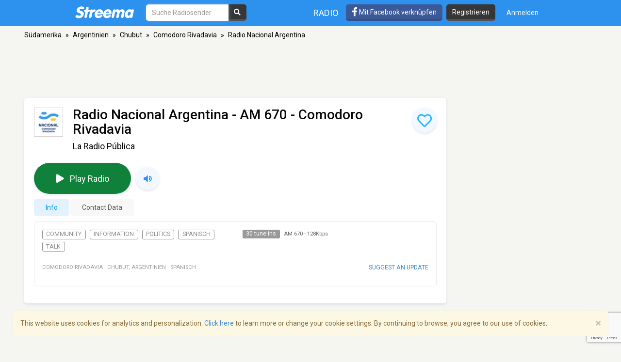

--- FILE ---
content_type: text/html; charset=utf-8
request_url: https://www.google.com/recaptcha/api2/anchor?ar=1&k=6LeCbKwfAAAAAGXbwG-wyQhhz9dxlXuTdtc_oCwI&co=aHR0cHM6Ly9kZS5zdHJlZW1hLmNvbTo0NDM.&hl=en&v=7gg7H51Q-naNfhmCP3_R47ho&size=invisible&anchor-ms=20000&execute-ms=30000&cb=yzvuagxlgvbs
body_size: 48266
content:
<!DOCTYPE HTML><html dir="ltr" lang="en"><head><meta http-equiv="Content-Type" content="text/html; charset=UTF-8">
<meta http-equiv="X-UA-Compatible" content="IE=edge">
<title>reCAPTCHA</title>
<style type="text/css">
/* cyrillic-ext */
@font-face {
  font-family: 'Roboto';
  font-style: normal;
  font-weight: 400;
  font-stretch: 100%;
  src: url(//fonts.gstatic.com/s/roboto/v48/KFO7CnqEu92Fr1ME7kSn66aGLdTylUAMa3GUBHMdazTgWw.woff2) format('woff2');
  unicode-range: U+0460-052F, U+1C80-1C8A, U+20B4, U+2DE0-2DFF, U+A640-A69F, U+FE2E-FE2F;
}
/* cyrillic */
@font-face {
  font-family: 'Roboto';
  font-style: normal;
  font-weight: 400;
  font-stretch: 100%;
  src: url(//fonts.gstatic.com/s/roboto/v48/KFO7CnqEu92Fr1ME7kSn66aGLdTylUAMa3iUBHMdazTgWw.woff2) format('woff2');
  unicode-range: U+0301, U+0400-045F, U+0490-0491, U+04B0-04B1, U+2116;
}
/* greek-ext */
@font-face {
  font-family: 'Roboto';
  font-style: normal;
  font-weight: 400;
  font-stretch: 100%;
  src: url(//fonts.gstatic.com/s/roboto/v48/KFO7CnqEu92Fr1ME7kSn66aGLdTylUAMa3CUBHMdazTgWw.woff2) format('woff2');
  unicode-range: U+1F00-1FFF;
}
/* greek */
@font-face {
  font-family: 'Roboto';
  font-style: normal;
  font-weight: 400;
  font-stretch: 100%;
  src: url(//fonts.gstatic.com/s/roboto/v48/KFO7CnqEu92Fr1ME7kSn66aGLdTylUAMa3-UBHMdazTgWw.woff2) format('woff2');
  unicode-range: U+0370-0377, U+037A-037F, U+0384-038A, U+038C, U+038E-03A1, U+03A3-03FF;
}
/* math */
@font-face {
  font-family: 'Roboto';
  font-style: normal;
  font-weight: 400;
  font-stretch: 100%;
  src: url(//fonts.gstatic.com/s/roboto/v48/KFO7CnqEu92Fr1ME7kSn66aGLdTylUAMawCUBHMdazTgWw.woff2) format('woff2');
  unicode-range: U+0302-0303, U+0305, U+0307-0308, U+0310, U+0312, U+0315, U+031A, U+0326-0327, U+032C, U+032F-0330, U+0332-0333, U+0338, U+033A, U+0346, U+034D, U+0391-03A1, U+03A3-03A9, U+03B1-03C9, U+03D1, U+03D5-03D6, U+03F0-03F1, U+03F4-03F5, U+2016-2017, U+2034-2038, U+203C, U+2040, U+2043, U+2047, U+2050, U+2057, U+205F, U+2070-2071, U+2074-208E, U+2090-209C, U+20D0-20DC, U+20E1, U+20E5-20EF, U+2100-2112, U+2114-2115, U+2117-2121, U+2123-214F, U+2190, U+2192, U+2194-21AE, U+21B0-21E5, U+21F1-21F2, U+21F4-2211, U+2213-2214, U+2216-22FF, U+2308-230B, U+2310, U+2319, U+231C-2321, U+2336-237A, U+237C, U+2395, U+239B-23B7, U+23D0, U+23DC-23E1, U+2474-2475, U+25AF, U+25B3, U+25B7, U+25BD, U+25C1, U+25CA, U+25CC, U+25FB, U+266D-266F, U+27C0-27FF, U+2900-2AFF, U+2B0E-2B11, U+2B30-2B4C, U+2BFE, U+3030, U+FF5B, U+FF5D, U+1D400-1D7FF, U+1EE00-1EEFF;
}
/* symbols */
@font-face {
  font-family: 'Roboto';
  font-style: normal;
  font-weight: 400;
  font-stretch: 100%;
  src: url(//fonts.gstatic.com/s/roboto/v48/KFO7CnqEu92Fr1ME7kSn66aGLdTylUAMaxKUBHMdazTgWw.woff2) format('woff2');
  unicode-range: U+0001-000C, U+000E-001F, U+007F-009F, U+20DD-20E0, U+20E2-20E4, U+2150-218F, U+2190, U+2192, U+2194-2199, U+21AF, U+21E6-21F0, U+21F3, U+2218-2219, U+2299, U+22C4-22C6, U+2300-243F, U+2440-244A, U+2460-24FF, U+25A0-27BF, U+2800-28FF, U+2921-2922, U+2981, U+29BF, U+29EB, U+2B00-2BFF, U+4DC0-4DFF, U+FFF9-FFFB, U+10140-1018E, U+10190-1019C, U+101A0, U+101D0-101FD, U+102E0-102FB, U+10E60-10E7E, U+1D2C0-1D2D3, U+1D2E0-1D37F, U+1F000-1F0FF, U+1F100-1F1AD, U+1F1E6-1F1FF, U+1F30D-1F30F, U+1F315, U+1F31C, U+1F31E, U+1F320-1F32C, U+1F336, U+1F378, U+1F37D, U+1F382, U+1F393-1F39F, U+1F3A7-1F3A8, U+1F3AC-1F3AF, U+1F3C2, U+1F3C4-1F3C6, U+1F3CA-1F3CE, U+1F3D4-1F3E0, U+1F3ED, U+1F3F1-1F3F3, U+1F3F5-1F3F7, U+1F408, U+1F415, U+1F41F, U+1F426, U+1F43F, U+1F441-1F442, U+1F444, U+1F446-1F449, U+1F44C-1F44E, U+1F453, U+1F46A, U+1F47D, U+1F4A3, U+1F4B0, U+1F4B3, U+1F4B9, U+1F4BB, U+1F4BF, U+1F4C8-1F4CB, U+1F4D6, U+1F4DA, U+1F4DF, U+1F4E3-1F4E6, U+1F4EA-1F4ED, U+1F4F7, U+1F4F9-1F4FB, U+1F4FD-1F4FE, U+1F503, U+1F507-1F50B, U+1F50D, U+1F512-1F513, U+1F53E-1F54A, U+1F54F-1F5FA, U+1F610, U+1F650-1F67F, U+1F687, U+1F68D, U+1F691, U+1F694, U+1F698, U+1F6AD, U+1F6B2, U+1F6B9-1F6BA, U+1F6BC, U+1F6C6-1F6CF, U+1F6D3-1F6D7, U+1F6E0-1F6EA, U+1F6F0-1F6F3, U+1F6F7-1F6FC, U+1F700-1F7FF, U+1F800-1F80B, U+1F810-1F847, U+1F850-1F859, U+1F860-1F887, U+1F890-1F8AD, U+1F8B0-1F8BB, U+1F8C0-1F8C1, U+1F900-1F90B, U+1F93B, U+1F946, U+1F984, U+1F996, U+1F9E9, U+1FA00-1FA6F, U+1FA70-1FA7C, U+1FA80-1FA89, U+1FA8F-1FAC6, U+1FACE-1FADC, U+1FADF-1FAE9, U+1FAF0-1FAF8, U+1FB00-1FBFF;
}
/* vietnamese */
@font-face {
  font-family: 'Roboto';
  font-style: normal;
  font-weight: 400;
  font-stretch: 100%;
  src: url(//fonts.gstatic.com/s/roboto/v48/KFO7CnqEu92Fr1ME7kSn66aGLdTylUAMa3OUBHMdazTgWw.woff2) format('woff2');
  unicode-range: U+0102-0103, U+0110-0111, U+0128-0129, U+0168-0169, U+01A0-01A1, U+01AF-01B0, U+0300-0301, U+0303-0304, U+0308-0309, U+0323, U+0329, U+1EA0-1EF9, U+20AB;
}
/* latin-ext */
@font-face {
  font-family: 'Roboto';
  font-style: normal;
  font-weight: 400;
  font-stretch: 100%;
  src: url(//fonts.gstatic.com/s/roboto/v48/KFO7CnqEu92Fr1ME7kSn66aGLdTylUAMa3KUBHMdazTgWw.woff2) format('woff2');
  unicode-range: U+0100-02BA, U+02BD-02C5, U+02C7-02CC, U+02CE-02D7, U+02DD-02FF, U+0304, U+0308, U+0329, U+1D00-1DBF, U+1E00-1E9F, U+1EF2-1EFF, U+2020, U+20A0-20AB, U+20AD-20C0, U+2113, U+2C60-2C7F, U+A720-A7FF;
}
/* latin */
@font-face {
  font-family: 'Roboto';
  font-style: normal;
  font-weight: 400;
  font-stretch: 100%;
  src: url(//fonts.gstatic.com/s/roboto/v48/KFO7CnqEu92Fr1ME7kSn66aGLdTylUAMa3yUBHMdazQ.woff2) format('woff2');
  unicode-range: U+0000-00FF, U+0131, U+0152-0153, U+02BB-02BC, U+02C6, U+02DA, U+02DC, U+0304, U+0308, U+0329, U+2000-206F, U+20AC, U+2122, U+2191, U+2193, U+2212, U+2215, U+FEFF, U+FFFD;
}
/* cyrillic-ext */
@font-face {
  font-family: 'Roboto';
  font-style: normal;
  font-weight: 500;
  font-stretch: 100%;
  src: url(//fonts.gstatic.com/s/roboto/v48/KFO7CnqEu92Fr1ME7kSn66aGLdTylUAMa3GUBHMdazTgWw.woff2) format('woff2');
  unicode-range: U+0460-052F, U+1C80-1C8A, U+20B4, U+2DE0-2DFF, U+A640-A69F, U+FE2E-FE2F;
}
/* cyrillic */
@font-face {
  font-family: 'Roboto';
  font-style: normal;
  font-weight: 500;
  font-stretch: 100%;
  src: url(//fonts.gstatic.com/s/roboto/v48/KFO7CnqEu92Fr1ME7kSn66aGLdTylUAMa3iUBHMdazTgWw.woff2) format('woff2');
  unicode-range: U+0301, U+0400-045F, U+0490-0491, U+04B0-04B1, U+2116;
}
/* greek-ext */
@font-face {
  font-family: 'Roboto';
  font-style: normal;
  font-weight: 500;
  font-stretch: 100%;
  src: url(//fonts.gstatic.com/s/roboto/v48/KFO7CnqEu92Fr1ME7kSn66aGLdTylUAMa3CUBHMdazTgWw.woff2) format('woff2');
  unicode-range: U+1F00-1FFF;
}
/* greek */
@font-face {
  font-family: 'Roboto';
  font-style: normal;
  font-weight: 500;
  font-stretch: 100%;
  src: url(//fonts.gstatic.com/s/roboto/v48/KFO7CnqEu92Fr1ME7kSn66aGLdTylUAMa3-UBHMdazTgWw.woff2) format('woff2');
  unicode-range: U+0370-0377, U+037A-037F, U+0384-038A, U+038C, U+038E-03A1, U+03A3-03FF;
}
/* math */
@font-face {
  font-family: 'Roboto';
  font-style: normal;
  font-weight: 500;
  font-stretch: 100%;
  src: url(//fonts.gstatic.com/s/roboto/v48/KFO7CnqEu92Fr1ME7kSn66aGLdTylUAMawCUBHMdazTgWw.woff2) format('woff2');
  unicode-range: U+0302-0303, U+0305, U+0307-0308, U+0310, U+0312, U+0315, U+031A, U+0326-0327, U+032C, U+032F-0330, U+0332-0333, U+0338, U+033A, U+0346, U+034D, U+0391-03A1, U+03A3-03A9, U+03B1-03C9, U+03D1, U+03D5-03D6, U+03F0-03F1, U+03F4-03F5, U+2016-2017, U+2034-2038, U+203C, U+2040, U+2043, U+2047, U+2050, U+2057, U+205F, U+2070-2071, U+2074-208E, U+2090-209C, U+20D0-20DC, U+20E1, U+20E5-20EF, U+2100-2112, U+2114-2115, U+2117-2121, U+2123-214F, U+2190, U+2192, U+2194-21AE, U+21B0-21E5, U+21F1-21F2, U+21F4-2211, U+2213-2214, U+2216-22FF, U+2308-230B, U+2310, U+2319, U+231C-2321, U+2336-237A, U+237C, U+2395, U+239B-23B7, U+23D0, U+23DC-23E1, U+2474-2475, U+25AF, U+25B3, U+25B7, U+25BD, U+25C1, U+25CA, U+25CC, U+25FB, U+266D-266F, U+27C0-27FF, U+2900-2AFF, U+2B0E-2B11, U+2B30-2B4C, U+2BFE, U+3030, U+FF5B, U+FF5D, U+1D400-1D7FF, U+1EE00-1EEFF;
}
/* symbols */
@font-face {
  font-family: 'Roboto';
  font-style: normal;
  font-weight: 500;
  font-stretch: 100%;
  src: url(//fonts.gstatic.com/s/roboto/v48/KFO7CnqEu92Fr1ME7kSn66aGLdTylUAMaxKUBHMdazTgWw.woff2) format('woff2');
  unicode-range: U+0001-000C, U+000E-001F, U+007F-009F, U+20DD-20E0, U+20E2-20E4, U+2150-218F, U+2190, U+2192, U+2194-2199, U+21AF, U+21E6-21F0, U+21F3, U+2218-2219, U+2299, U+22C4-22C6, U+2300-243F, U+2440-244A, U+2460-24FF, U+25A0-27BF, U+2800-28FF, U+2921-2922, U+2981, U+29BF, U+29EB, U+2B00-2BFF, U+4DC0-4DFF, U+FFF9-FFFB, U+10140-1018E, U+10190-1019C, U+101A0, U+101D0-101FD, U+102E0-102FB, U+10E60-10E7E, U+1D2C0-1D2D3, U+1D2E0-1D37F, U+1F000-1F0FF, U+1F100-1F1AD, U+1F1E6-1F1FF, U+1F30D-1F30F, U+1F315, U+1F31C, U+1F31E, U+1F320-1F32C, U+1F336, U+1F378, U+1F37D, U+1F382, U+1F393-1F39F, U+1F3A7-1F3A8, U+1F3AC-1F3AF, U+1F3C2, U+1F3C4-1F3C6, U+1F3CA-1F3CE, U+1F3D4-1F3E0, U+1F3ED, U+1F3F1-1F3F3, U+1F3F5-1F3F7, U+1F408, U+1F415, U+1F41F, U+1F426, U+1F43F, U+1F441-1F442, U+1F444, U+1F446-1F449, U+1F44C-1F44E, U+1F453, U+1F46A, U+1F47D, U+1F4A3, U+1F4B0, U+1F4B3, U+1F4B9, U+1F4BB, U+1F4BF, U+1F4C8-1F4CB, U+1F4D6, U+1F4DA, U+1F4DF, U+1F4E3-1F4E6, U+1F4EA-1F4ED, U+1F4F7, U+1F4F9-1F4FB, U+1F4FD-1F4FE, U+1F503, U+1F507-1F50B, U+1F50D, U+1F512-1F513, U+1F53E-1F54A, U+1F54F-1F5FA, U+1F610, U+1F650-1F67F, U+1F687, U+1F68D, U+1F691, U+1F694, U+1F698, U+1F6AD, U+1F6B2, U+1F6B9-1F6BA, U+1F6BC, U+1F6C6-1F6CF, U+1F6D3-1F6D7, U+1F6E0-1F6EA, U+1F6F0-1F6F3, U+1F6F7-1F6FC, U+1F700-1F7FF, U+1F800-1F80B, U+1F810-1F847, U+1F850-1F859, U+1F860-1F887, U+1F890-1F8AD, U+1F8B0-1F8BB, U+1F8C0-1F8C1, U+1F900-1F90B, U+1F93B, U+1F946, U+1F984, U+1F996, U+1F9E9, U+1FA00-1FA6F, U+1FA70-1FA7C, U+1FA80-1FA89, U+1FA8F-1FAC6, U+1FACE-1FADC, U+1FADF-1FAE9, U+1FAF0-1FAF8, U+1FB00-1FBFF;
}
/* vietnamese */
@font-face {
  font-family: 'Roboto';
  font-style: normal;
  font-weight: 500;
  font-stretch: 100%;
  src: url(//fonts.gstatic.com/s/roboto/v48/KFO7CnqEu92Fr1ME7kSn66aGLdTylUAMa3OUBHMdazTgWw.woff2) format('woff2');
  unicode-range: U+0102-0103, U+0110-0111, U+0128-0129, U+0168-0169, U+01A0-01A1, U+01AF-01B0, U+0300-0301, U+0303-0304, U+0308-0309, U+0323, U+0329, U+1EA0-1EF9, U+20AB;
}
/* latin-ext */
@font-face {
  font-family: 'Roboto';
  font-style: normal;
  font-weight: 500;
  font-stretch: 100%;
  src: url(//fonts.gstatic.com/s/roboto/v48/KFO7CnqEu92Fr1ME7kSn66aGLdTylUAMa3KUBHMdazTgWw.woff2) format('woff2');
  unicode-range: U+0100-02BA, U+02BD-02C5, U+02C7-02CC, U+02CE-02D7, U+02DD-02FF, U+0304, U+0308, U+0329, U+1D00-1DBF, U+1E00-1E9F, U+1EF2-1EFF, U+2020, U+20A0-20AB, U+20AD-20C0, U+2113, U+2C60-2C7F, U+A720-A7FF;
}
/* latin */
@font-face {
  font-family: 'Roboto';
  font-style: normal;
  font-weight: 500;
  font-stretch: 100%;
  src: url(//fonts.gstatic.com/s/roboto/v48/KFO7CnqEu92Fr1ME7kSn66aGLdTylUAMa3yUBHMdazQ.woff2) format('woff2');
  unicode-range: U+0000-00FF, U+0131, U+0152-0153, U+02BB-02BC, U+02C6, U+02DA, U+02DC, U+0304, U+0308, U+0329, U+2000-206F, U+20AC, U+2122, U+2191, U+2193, U+2212, U+2215, U+FEFF, U+FFFD;
}
/* cyrillic-ext */
@font-face {
  font-family: 'Roboto';
  font-style: normal;
  font-weight: 900;
  font-stretch: 100%;
  src: url(//fonts.gstatic.com/s/roboto/v48/KFO7CnqEu92Fr1ME7kSn66aGLdTylUAMa3GUBHMdazTgWw.woff2) format('woff2');
  unicode-range: U+0460-052F, U+1C80-1C8A, U+20B4, U+2DE0-2DFF, U+A640-A69F, U+FE2E-FE2F;
}
/* cyrillic */
@font-face {
  font-family: 'Roboto';
  font-style: normal;
  font-weight: 900;
  font-stretch: 100%;
  src: url(//fonts.gstatic.com/s/roboto/v48/KFO7CnqEu92Fr1ME7kSn66aGLdTylUAMa3iUBHMdazTgWw.woff2) format('woff2');
  unicode-range: U+0301, U+0400-045F, U+0490-0491, U+04B0-04B1, U+2116;
}
/* greek-ext */
@font-face {
  font-family: 'Roboto';
  font-style: normal;
  font-weight: 900;
  font-stretch: 100%;
  src: url(//fonts.gstatic.com/s/roboto/v48/KFO7CnqEu92Fr1ME7kSn66aGLdTylUAMa3CUBHMdazTgWw.woff2) format('woff2');
  unicode-range: U+1F00-1FFF;
}
/* greek */
@font-face {
  font-family: 'Roboto';
  font-style: normal;
  font-weight: 900;
  font-stretch: 100%;
  src: url(//fonts.gstatic.com/s/roboto/v48/KFO7CnqEu92Fr1ME7kSn66aGLdTylUAMa3-UBHMdazTgWw.woff2) format('woff2');
  unicode-range: U+0370-0377, U+037A-037F, U+0384-038A, U+038C, U+038E-03A1, U+03A3-03FF;
}
/* math */
@font-face {
  font-family: 'Roboto';
  font-style: normal;
  font-weight: 900;
  font-stretch: 100%;
  src: url(//fonts.gstatic.com/s/roboto/v48/KFO7CnqEu92Fr1ME7kSn66aGLdTylUAMawCUBHMdazTgWw.woff2) format('woff2');
  unicode-range: U+0302-0303, U+0305, U+0307-0308, U+0310, U+0312, U+0315, U+031A, U+0326-0327, U+032C, U+032F-0330, U+0332-0333, U+0338, U+033A, U+0346, U+034D, U+0391-03A1, U+03A3-03A9, U+03B1-03C9, U+03D1, U+03D5-03D6, U+03F0-03F1, U+03F4-03F5, U+2016-2017, U+2034-2038, U+203C, U+2040, U+2043, U+2047, U+2050, U+2057, U+205F, U+2070-2071, U+2074-208E, U+2090-209C, U+20D0-20DC, U+20E1, U+20E5-20EF, U+2100-2112, U+2114-2115, U+2117-2121, U+2123-214F, U+2190, U+2192, U+2194-21AE, U+21B0-21E5, U+21F1-21F2, U+21F4-2211, U+2213-2214, U+2216-22FF, U+2308-230B, U+2310, U+2319, U+231C-2321, U+2336-237A, U+237C, U+2395, U+239B-23B7, U+23D0, U+23DC-23E1, U+2474-2475, U+25AF, U+25B3, U+25B7, U+25BD, U+25C1, U+25CA, U+25CC, U+25FB, U+266D-266F, U+27C0-27FF, U+2900-2AFF, U+2B0E-2B11, U+2B30-2B4C, U+2BFE, U+3030, U+FF5B, U+FF5D, U+1D400-1D7FF, U+1EE00-1EEFF;
}
/* symbols */
@font-face {
  font-family: 'Roboto';
  font-style: normal;
  font-weight: 900;
  font-stretch: 100%;
  src: url(//fonts.gstatic.com/s/roboto/v48/KFO7CnqEu92Fr1ME7kSn66aGLdTylUAMaxKUBHMdazTgWw.woff2) format('woff2');
  unicode-range: U+0001-000C, U+000E-001F, U+007F-009F, U+20DD-20E0, U+20E2-20E4, U+2150-218F, U+2190, U+2192, U+2194-2199, U+21AF, U+21E6-21F0, U+21F3, U+2218-2219, U+2299, U+22C4-22C6, U+2300-243F, U+2440-244A, U+2460-24FF, U+25A0-27BF, U+2800-28FF, U+2921-2922, U+2981, U+29BF, U+29EB, U+2B00-2BFF, U+4DC0-4DFF, U+FFF9-FFFB, U+10140-1018E, U+10190-1019C, U+101A0, U+101D0-101FD, U+102E0-102FB, U+10E60-10E7E, U+1D2C0-1D2D3, U+1D2E0-1D37F, U+1F000-1F0FF, U+1F100-1F1AD, U+1F1E6-1F1FF, U+1F30D-1F30F, U+1F315, U+1F31C, U+1F31E, U+1F320-1F32C, U+1F336, U+1F378, U+1F37D, U+1F382, U+1F393-1F39F, U+1F3A7-1F3A8, U+1F3AC-1F3AF, U+1F3C2, U+1F3C4-1F3C6, U+1F3CA-1F3CE, U+1F3D4-1F3E0, U+1F3ED, U+1F3F1-1F3F3, U+1F3F5-1F3F7, U+1F408, U+1F415, U+1F41F, U+1F426, U+1F43F, U+1F441-1F442, U+1F444, U+1F446-1F449, U+1F44C-1F44E, U+1F453, U+1F46A, U+1F47D, U+1F4A3, U+1F4B0, U+1F4B3, U+1F4B9, U+1F4BB, U+1F4BF, U+1F4C8-1F4CB, U+1F4D6, U+1F4DA, U+1F4DF, U+1F4E3-1F4E6, U+1F4EA-1F4ED, U+1F4F7, U+1F4F9-1F4FB, U+1F4FD-1F4FE, U+1F503, U+1F507-1F50B, U+1F50D, U+1F512-1F513, U+1F53E-1F54A, U+1F54F-1F5FA, U+1F610, U+1F650-1F67F, U+1F687, U+1F68D, U+1F691, U+1F694, U+1F698, U+1F6AD, U+1F6B2, U+1F6B9-1F6BA, U+1F6BC, U+1F6C6-1F6CF, U+1F6D3-1F6D7, U+1F6E0-1F6EA, U+1F6F0-1F6F3, U+1F6F7-1F6FC, U+1F700-1F7FF, U+1F800-1F80B, U+1F810-1F847, U+1F850-1F859, U+1F860-1F887, U+1F890-1F8AD, U+1F8B0-1F8BB, U+1F8C0-1F8C1, U+1F900-1F90B, U+1F93B, U+1F946, U+1F984, U+1F996, U+1F9E9, U+1FA00-1FA6F, U+1FA70-1FA7C, U+1FA80-1FA89, U+1FA8F-1FAC6, U+1FACE-1FADC, U+1FADF-1FAE9, U+1FAF0-1FAF8, U+1FB00-1FBFF;
}
/* vietnamese */
@font-face {
  font-family: 'Roboto';
  font-style: normal;
  font-weight: 900;
  font-stretch: 100%;
  src: url(//fonts.gstatic.com/s/roboto/v48/KFO7CnqEu92Fr1ME7kSn66aGLdTylUAMa3OUBHMdazTgWw.woff2) format('woff2');
  unicode-range: U+0102-0103, U+0110-0111, U+0128-0129, U+0168-0169, U+01A0-01A1, U+01AF-01B0, U+0300-0301, U+0303-0304, U+0308-0309, U+0323, U+0329, U+1EA0-1EF9, U+20AB;
}
/* latin-ext */
@font-face {
  font-family: 'Roboto';
  font-style: normal;
  font-weight: 900;
  font-stretch: 100%;
  src: url(//fonts.gstatic.com/s/roboto/v48/KFO7CnqEu92Fr1ME7kSn66aGLdTylUAMa3KUBHMdazTgWw.woff2) format('woff2');
  unicode-range: U+0100-02BA, U+02BD-02C5, U+02C7-02CC, U+02CE-02D7, U+02DD-02FF, U+0304, U+0308, U+0329, U+1D00-1DBF, U+1E00-1E9F, U+1EF2-1EFF, U+2020, U+20A0-20AB, U+20AD-20C0, U+2113, U+2C60-2C7F, U+A720-A7FF;
}
/* latin */
@font-face {
  font-family: 'Roboto';
  font-style: normal;
  font-weight: 900;
  font-stretch: 100%;
  src: url(//fonts.gstatic.com/s/roboto/v48/KFO7CnqEu92Fr1ME7kSn66aGLdTylUAMa3yUBHMdazQ.woff2) format('woff2');
  unicode-range: U+0000-00FF, U+0131, U+0152-0153, U+02BB-02BC, U+02C6, U+02DA, U+02DC, U+0304, U+0308, U+0329, U+2000-206F, U+20AC, U+2122, U+2191, U+2193, U+2212, U+2215, U+FEFF, U+FFFD;
}

</style>
<link rel="stylesheet" type="text/css" href="https://www.gstatic.com/recaptcha/releases/7gg7H51Q-naNfhmCP3_R47ho/styles__ltr.css">
<script nonce="WvjZ696AxJ-v3lUeHiTNuQ" type="text/javascript">window['__recaptcha_api'] = 'https://www.google.com/recaptcha/api2/';</script>
<script type="text/javascript" src="https://www.gstatic.com/recaptcha/releases/7gg7H51Q-naNfhmCP3_R47ho/recaptcha__en.js" nonce="WvjZ696AxJ-v3lUeHiTNuQ">
      
    </script></head>
<body><div id="rc-anchor-alert" class="rc-anchor-alert"></div>
<input type="hidden" id="recaptcha-token" value="[base64]">
<script type="text/javascript" nonce="WvjZ696AxJ-v3lUeHiTNuQ">
      recaptcha.anchor.Main.init("[\x22ainput\x22,[\x22bgdata\x22,\x22\x22,\[base64]/[base64]/bmV3IFpbdF0obVswXSk6Sz09Mj9uZXcgWlt0XShtWzBdLG1bMV0pOks9PTM/bmV3IFpbdF0obVswXSxtWzFdLG1bMl0pOks9PTQ/[base64]/[base64]/[base64]/[base64]/[base64]/[base64]/[base64]/[base64]/[base64]/[base64]/[base64]/[base64]/[base64]/[base64]\\u003d\\u003d\x22,\[base64]\x22,\[base64]/HsOIwoscw7AKw5bDosOnwocLwprDq8K3w71hw6/[base64]/DnRJIJ8ODc8KrKMK2w4bDrcOpCcKbPMKzw4bCggnDrFHChhXCrMK0wpPCk8KlMmLDoENuQsOHwrXCjmFbYAlJT3lERsOQwpRdHw4bCn1iw4E+w60Nwqt5G8KGw707NMOywpErwqPDqsOkFk0fIxLCrSdZw7fCl8KILWo/[base64]/[base64]/[base64]/MS9OH1bDhE7CjwIDwp3DkMKAwr5wYzbCs2B0LMK7w6/CnRfCiVnCqsKJQMKcwqVCQcKRZGxlw4lJO8OoKjBPwrXDkUQUSD5Ew5XDjGEIwroXw5tPZFYEesKww7hHwpNPDMKjwpwAAMKlNMKLZy/DhsOkSzVQw6nDnsOrVQAANmzDgcOtw5tOFR4Qw7g+w7HDiMKLZMO+w78qw4TDinfCjcKfwqrDkcOJbMKWdcOVw7rDqMKbVsKlaMKgwoHDgz7DnnvCj2lUOxHDi8O0wpvDsjLCm8O5woJGw5vDk29EwofDuBY8SMKNS0rDgWzDqQ/[base64]/DtEUZOCfCoh/DsMOUZwPDrsO3wqhywosHwrIaw5pxTsKYN2oZdMK/wprCnUVBw7nDtsO0w6J3ScKke8O5w64qw77CrAfCgcOxw4TChcO4w4tewoHDqMK6TBZ6w5PDhcK/[base64]/Kz7DnEthw6pxwp3ChMK/wonCsU9EBcKiw7/Ds8KKP8OwE8Ocw44uwpTCicOmR8ORTcOBZMK8cBbCiDthw5DDh8KEw6PDqDTCp8O+w4lSIFnDjkhcw7BSd1/[base64]/[base64]/Dh2V6U8OvwqoPw6NLw6s9wqrCtmBMYSfDkkTDgcOtbcOfw5pWwqTDpMOQwpLDqcOfKHByYl/ClEU/wrnDvCEACcO5HsKzw4nDp8O6w6jDo8OGw6Q8Y8Ofw6HDoMKsdMOlw5sndcK9w63CncOPV8KOHw/ClhXDucOhw5dgJEI0YMKDw5LCoMK7w6xdw6MJw4gpwrNww5Uzw5EKN8KGFEQVwrLCgcOOwqTCmMKafxc3w47CqcO3w5NvaQjCtMOEwqEGVsKEZicCccKwfx81w6FxC8KpFHNoIMKLwrVfbsKvATXDrFAWwrogwpTDn8KhwovDnGnCncOIY8K/[base64]/CvcKPwpdoAlbDqsKLw5BIw4vDqcOeFsOBWcKKwojDs8OcwrYrfsOqYcKza8Oowpo/w6R6VWZ7bRbCkcKBCkDDusKtw5lgw63Dn8O5amHDunUrwqXCjiIWMwovP8K6ZsK1Z2lew4HCtH1Rw5bCmTQcCMKPagfDrMOMwowAwq1Ewo4nw4vCoMKHw6fDj1DCgQpBw7lydMOpZkbDn8OlFcOCDCDDgioBw53CuT/Cj8Kiw4bDvXhZFlXCucOuw4wwacKjwpRpwr/DngTDhAo1w4wTw7sBwqjCvyBww6BTLMKCLVxcD3/Ch8O9fATDucOkwrpFw5ZAwrfCusKjw6E9acKIwrwCSWrCgsK+w7BuwoU/[base64]/[base64]/IcOXAkBPw5vDvjvChiHDvQXCtUbCocKWCMO3dC0TAkVMGcOWw6tgw5FCe8KXwqrDkEIFBDcuw4LCiQEtUDfCmwAwwrTCpTdUFMKQRcKYwrPDqR1DwqYyw6/CnsO3wrLCsypKwqRFwrc8wrrDpSIBwoghOn0dwr4YT8O5w5zDqAAgw7Uwe8OEw4vCnMKwwpXCgWohfkIKSxzCjcKjID/DsEVMR8OQHcOawoUKw5bDucONJGA/XMKAeMObXcOKw4gLw6/[base64]/Dil5NNB8Cf3k9wps9a0cWXUzCg8ORw7rDrmfDiWnDozDClFktB2NCaMOKwoDDtzlOYcKWw5NWwrrDhsOzw4pfw7psOMOXTcKwA3HCtMOGw5drMcOUw598woTChyjDqMOUBBbCt08ebRDDvMO7U8K3w6AZwpzCksOGw63DhsO3LsObw4MLw4DCkD/DtsOTw5LDisOHwo5lwrJOO3BBwq0IN8OpF8Kgw7sRw5TCo8O2w4EiJxvCm8OWw5bChA7CpMKCM8OLwqjDvcOSw5DCgMKJw6PDgSxEHEo6RcOfYTfDiRjCkUYSW3Q4XsOyw5bDjcKlW8KNw6k9J8OfHcKFwpwWwogpQMKcw5pKwq7Cg0c/[base64]/bQ5IHcO4AsKZw5/DgnfChsOxwrBxwpVdfXUCw7bCtjFodMONwpNkwrzCl8KyUlI9wpbCrxdvw6zCpihwLi7ChE/Dj8KzeEFKwrfCocO0w4p1wqbDlz7Dm2HCizrCoyExK1XCucKAw5QIMsKTB1lPw5klwqxtwqLDrlISBMO6wpbDoMKew7/Cu8KjIMKvaMOfGcKkNMK4RsKGw4rCu8OoZ8KfRDdqwo/CjcOhG8KjZ8OGRyPDjDTCvsOmwpzDlMOuNg9Ew6zDrcKBwrxDw5vDg8OOwqHDkMK/CE/DlQ/CjE/DuRjCh8KqLHLDsHsfGsO4w6UQFcOlWMOzwpEyw4zDkUHDsjA+w4zCo8O6w5YvfsK+OSg8KMOVBH7CgiTDjMOyUjgMUMKvQSUmwplUJk3DoVcMFnjCv8ORwrQUFj/[base64]/[base64]/CvQQfwpdtCTY2Bh4AaiHCiMK/UsKNPMKnw5TDkxvChR/Cr8OMwp/Dpi8Xw6DChcK4w5IYesOdccODwrfDoznCjATDsgkkXMKYf1PDiDB/IMKzw7E8wqlzT8KPTTUTw7/[base64]/DrSHCqMKWwqIQwpYhwqwDw7DChgBgDsKkb0daHMKcw4B2OTYqwp/CiT/CpzsfwqfCgBTDlnzChhBow7Q3w7/CoF1GdXvDmHHDhcKuw5Bhw7pjMMK0w5PDn1zDvsOLwplvw5nDkMO9w73CnSLDg8KSw78cbsOpbCjCpsOGw4Z7SWxzw4ggXsOxwp/CvUXDqMOWwoLCvD3CksOBWg7DgW3Cnj/CkRhCEcKVfcOqaMOXSsOGw6I3R8KYcxJFwph6LsKiw4XDig8EKWF8KAM3w5bDo8KRw5xtVMOPbkwMTQcjIcKZKAhsDjUeOxZbw5dsR8O/wrRzwr/DrMKLwql6TghwFcOSw61QwqLCr8OIQMONQsO1w5rCmcKQPBIowoLCocKAC8OCasKowpXCq8OAw4hBTHUyXsOBQBleP0dpw4/DqMKvbFtiWCB4L8Klw494w6hnwoUNwqchwrHCkkApVMOEw4ACfMOdwpjDghAXw73DlWrCk8KccUrCnsOBZxcYw6Zew4Ncw7kZacKRJ8KiPQHCocO6CMKxUTYAecOqwq4/w7RVK8K+aHoqw4bDi0soG8KdP1HDrGDDi8Kvw47DglVtZ8KFH8KdOifDiMOMLwzCvsOFd0DDkcKLYFnDqMOfIyPCkVTDki7CjUjDo3PDkmIkwr7CmcK8bsKFw7Rlw5ZgwpjCocKJBHVNJHNYwoTDusKHw5YCw5bDp2zChD0KA0PDmcKsXR7DssK+BULDvcKIQE/DrDfDtMOKLjjClx7CtMKywoZqdMOVB1RUw75MwpTDn8KMw4x0JRE3w6fDq8KxLcOUw4vDmMO2w6Mmwp8UPUVqIhvDmMKjfXrDn8OxwqPCqkTCjTjCiMKiesKBw6UcwoHDsW9TESMVw6/[base64]/wqbDnMOGwqvDigoDYsOSw6TCrMKxw50nw7xtw6dxwrPDq8OkW8OkJ8Onw4BLwqUQP8OsC3QWwovCrAcGwqPCoDZNw6zDjEzDmgoJw4rClcKiw55pY3XCpsOLwqEDFcO8W8KnwpIcO8OfNEstay/DisKSQMKDC8O3KRRKUMO4FcKZQlc4NBbCt8Oyw5JzHcOeTHxPMkl7w7rCncOmV2vDrh/[base64]/DgMK4w63Cj8OaL8OywozDlcKPwotyesKtcTlsw5TChMOLwqvCvUQHGQoJN8KfHErCgMKleSfDs8KUw6HDt8K8w4XDssOiScOww7PDoMOPR8KOdMKLwqA1CmjCgWJ2acKjw5DClsKTXsOiccKiw7kyKHvCuFLDuhxMB1JKKQFNInUzwoMhw6Uiw7jCgsOhB8K/w5bCpmZJHnMVcMKna2bDjcK+w7PDpsKScH/[base64]/CicKjwrlOTT9fwpIkwqIYKg7Cq8KreGFWU00OwpTDp8OcTnfCtD3Dizg/DsOPC8KWwp0cw73Cv8O/w7rDhMOCw6cqQsKswo1AacKmw43ClR/CusO+wrvDgU5qw6PDmVfClirCm8OwbA3Ds3Ruw7TCnBcaw67DsMKJw7rDpC/CusO0w5hHw57Dr1DCpMO/Dzwiw5bDpD7CvsKxJMKBOsObMxbDqA1zdsOJcsO7JE3CmcOcw4k1Jl7CoBl0ZcKCwrLCmcK7PMO3MsOfMsK2w7DCrkHDuArDjMKuacKUwp95wofDuk5fcVLDgzrCpxR3bkh/[base64]/[base64]/fcOlw51LN8KEEUzCokTDq2jCjMK1wpXChw8pwrpGF8KaM8KPPsKjNMOXdg7Dh8Oswqg0GhPDrx9xw7PCk3cjw7lZfn5Ow6gIw5xHw6/DgsKqScKCbRpRw5wAEMKAwqDClsO6amTCrWgfw7sbw6/DgsOPOTbDrsOKSHTDlsK1wqLDt8Orw5HCicKjb8OZCFrDkMKSLcKEwo4gTSbDu8OowrMCXcKtw4PDtUYHAMOOJ8K4wofCgMK+PQTCo8KbMsKkw4/DkCrCuD/[base64]/[base64]/Dh3xmw7/CncObRSFzw7kwwo9Iw6Isw6shQcK7wrXCtyB2IMKjGMOFw5HDocKdAyfCgH/DmsOhEMKsJWvCnMOcw43DvMOgfiXDhkFEw6cqw5HClgZ3woIJGBnCkcORX8OkwqbCgmcmwqp9eCLCtiPDpwYnO8KkNAHDkz3DumTDlMKjQMKfcELDp8OnBz4Db8KJb2zDtMKHUcK4dsOFwqpKRlLDiMKlJsOpC8O9woTDncKRwpTDmjLChRg9E8OjS0/Dk8KOwolXwqXCgcKfwq3CuSENw6g/wqPCpG7Cmj1ZMzVdG8O+wpzDi8K5JcKTZsOqbMOpYmZwehhnLcKYwolPEwXDhcKgwprCuFt1w4vCnQptNsKKHwnDhMKzw4zDssOAZh5vP8KEc3fCkSwtw57CucKwJcOMw7TDiRnDvjjDo3TDjxzCtMKhwqDDmcO+wp8mwqTDomfDscKUGFhvw5EIwq/DvMOKwq3DmsOHwpdjw4TDuMKPcBHCpW3Djw4lN8KrTcO/JmNgOAPDm0QbwqcywrPDlGUNwpABw5JqGTPDr8Kvwp7DgMOEZsOKKsO5eHfDlVbCv2nCrsKQKmHCvcK5NTAhwrnCoXbCmcKJw4XDjDzCoAkPwosHZcOqbkk/wqYwH3/CgsK9w4dFw451ViHDt1RAwqEqw5zDhDfDvcKOw7oCKxLDhwDCvcK+JMKJw7p6w4kiJMOLw5nCmU3CoTLDjMORIMOuWnTDvjNzOMKVGzACw77CmMOUejjCrsK7w7NAEyzDjsK/w5jDqMOmw5h8G1fDlSfDlsKyGh1zF8OBP8K3w5bCjMOtFQh/wp8HwpTDmsOwdcK3fMK8wqI8TijDsnolUMO/w49yw4nCoMOpCMKewqvDtQRnfWTChsKpwqTCthXDt8OUScOheMOybTbDgMOvwq3DjcOow4fDr8KrACbDsGFcwrt3ccKFFcK5FhnCgAIeVyRXwrzCq0EvVT5dI8KdIcKpw7sywrpfPcKnLirCiHfCtMKdUBPDjxBiAMKkwpnCqlbDvcKKw4xYdx/CoMOXwoLCqn4rw4nDukTDhsK4w5PCrxXDo1XDncK3w7RyAsOuGcK3w654QFDChVEjacO3wpQmwqnDlmDDhkDDoMKOwobDm1PDt8K+w4LDtsOQE3hXAMK1wpTCqMK0Z2HDhyrCpsKXXErChMKOUcOCwp/Dg3vDj8OWwqrCpxJSw68tw53Dn8ONwp3CqkdVU3DDuHbDuMKOCsK7Jk9pZAlwWMKzwotZwpnCg3Enw6V+wrZ0GmFVw7ssGyrDmEDDnxtvwplfw6PDosKDQcKgES4JwrbDt8OoMBl2woA/w6tQcWXCrMOAw5cyacOBwqvDtmpQG8ONwpDDgWtUw79kF8ORA23CjGjDgMOKw7oAwqzCpMK8wrrDosKZalvCk8KIw6kta8Oew4nCgSEiwpEUaC4uw4gDw7/[base64]/[base64]/[base64]/Ctw3CjMOXBxx+wrx9VVIew6XDiDkkw4xgw6QaZsKzS2AZwoAJGMOawq1UH8K2w4fCpsORwpIkwoPDksOzV8OHw6fDo8OsYMOVZsOMw4s0wrTDhzFSElXCkk1TGgbDjcKcwpzDgMOzw5zCusODwqLCg0hmw57DlcKBwqbDgzdLcMOBfG5VARHDhG/[base64]/[base64]/[base64]/DpXPCt8OlL3XDvsOhwrAfH8OlwoPDphgbw7IOwpPCiMOFw4wuw49PPnXChTQsw6NQwrrDmMO1X2HComVHZUzCrcOVw4Qkw73CsFvDqcKtw7/DnMOYAVwhwotNw788FMOvWMKyw63CjcOjwr/CqcOgw6UFa13CuWNWBH5Ew4FUFcKVw513wr5UwpjCusKiMcOBXTjDhVjDonvDucOsQmYWw4zChMOwUALDnHsaw7DClMKYw6bDtH1OwrYcLlTCusOrwrNHwrhUwqokwq3CpRPDjMONYi7DnitSGjrCkMOVw6jCh8KFY2R+w5zDicOFwoB6wos/[base64]/CnUbDgcKQRHTDksK4w5LCosOaw4fCmMKzwq8mw4Y2wq1QfxJ5w7MWw4MkwozDuTXCrkdAAwZ0wrzDtCp1w47DjsOyw4rCvyENMMK1w6UEw7XChMOaYMOFcCLDiD3DvkDCtiRtw7YSwqXCsBRDb8KtXcO1dMOfw4p3OyRnMQDCscONfXgzwqHDhkbCnj/CqMOTXMKyw7lwwp0Dwqx4w5XCrSfDmyIrWEVuaiXDgjPDohnCoBtmP8KUwopQw6bDjALCr8K8wpPDlsKeY2fCo8KFwp8GwqTCjMKQwrUHX8KKWsOQwo7CpsOtwqxPw74zBMKRwo3CrsOSGMKbw5s/PsK+wok2bWjDrRTDi8KUasOPRMO7wp7DtiYlcsOydcOzwoNsw7BGw7RTw79BM8KDWlfCm1NHw74fOlkjBAPCqMKmwoMMScOuw6XDqcO8w5tHHRkBKcO+w44cw5xHC1gdX2zCssKqOEjDgMOKw5pYCBPDqMKXwovCp3HDvwLDi8OCalfDtw44GxXDt8K/wqnDlsKNS8ObTBxawrp7wr3CtMOUwrDDpz00JnlKXU54w48Ww5E5w7gKB8K6wpR9w6Uxw4XDnMKAFMOHIhlZbwbDiMObw6kdL8KNwoIkHcOpwqF9WsOTNsOiLMO8IsKmwrfCnxHDp8KUeEpzZMO9wphCwqfCl2hSQsOPwpANPgHCryMgIDY/axLDkcKWw4zCiVnChsK3w48xw70HwoYKPMOLwpYqw4dEw6HDtm4FLcOww5ZHw6cYwpjChHceD2PCncO0Xw0Fw7LCr8KOwo3CtXDDq8OAP2ANYnQGwqE4wpDDm0zCmltdw69ceU/[base64]/wo3DrMKiLMOtUsO2w5Z/AMKNesK1wrhVw7/[base64]/CjcKqw7/DpG0LPUzCgMKocsOGwrcmMcK6woPCs8KhwpLCj8OdwrzCqUzDuMK7f8KAfsKQVsOuwogOOMO0wr0sw4BGw5E/d1HCgcKIQ8KDUBfDjsKRwqXCqHccw78DAF1fwoLDk2nDpMKDwohMwqFHOEPCv8O7Q8O4fiYKGsKPw4DCrl/Cg1rCj8KSKsK8w4F4w6TCmAoOw6ccwprDtsOYVR05woZGHMKkCcOzIjVMw5/[base64]/Cp8KWw4HDicK0w5U6wpvChEFWw6HCocK4w6zCtMO4w4PDqz4SwoF0w6/Ds8OFwovDjGDCnMOHwqplGjs/[base64]/VRXCjwXCjSDDnQbCkcO3ScKCwrUoPcKJecOlw7c2TMKPwopEOMO5wrFfSxnDmcKPe8O4w7VJwp1HGsKCwqLDicOLwrbCoMORWwJ4WFlEwq0VC1DCuG10w7DCnWAMcWTDmsKCRQ46HC3DlcOEw606wqLDrW7Dt3bDghnClsKEamsBEVIoG1EbT8KJwrxdNy4/D8O6RMKLRsOww5kNTVc9Typjw4PCgsOGUw07HzTDj8K/w6Qew4HDvgRJw4A9WSAPUcKlwqgBN8KNMlpKwqLDnMKGwqwXwqImw40uXsOVw5bCgMO/JMOxf0ZRwprCuMO/w7vDv0HDiCzDsMKsa8OMHF0Fw4rCh8K9wq4AG3hqwp7DiVPCjMOQW8Kiw6NoTBTDiBrCh35BwqJ3DA5Hw5dKw73Dk8KHE0LCn3HCj8OlejPCrDzDk8OKwpNkwqvDmMKzCWnDq0w/HSXDqMOhw6PDoMOOwoVObMOkQ8K5woZ9JhgWZsOVwrIBw4BNMU8+GBIxe8K8w7EkeAJIXCvCvcKic8K/w5fDul/DsMOgHDvCq07CkXJALMOsw6AXw63CgMKYwoBuw5lfw7UoT2gnNXoNNgjClcK5bcKzeS49FsOhwqM6HcO4woZgSsK2G39Awot0VsOiwpXDtcKsWhFVw4l9w63CmUjCssOqw6xwGi3CucKmw7fCuB1yYcK5wqDDiWvDpcOfw40+w44CZwrCrsKzworDt0/Cm8Kdd8OqExBXwp7CqiM/ZScewq4Ew5PCjMOfwoDDk8OjwpXDgFPCn8K3w5Yyw4New4FoQcO3w6fCjh/CixfCoEAeB8KLasO3PG5mw6Iyd8Oaw5cQwphEb8KLw4Mbw5RpWsOjw6lNAcO1NMO/[base64]/[base64]/Dqz7DoMK1wpRswqI3wrPDlwjDoR1bchMsBMOiw4vCo8OAwpsYeGUCw7ciBgvCmigxeCICw4lmwpQTV8KvLcK6DmbCqcKzRsOKBsK1Y3XDiVhWMh4qwoN/w7E9HXJ9P0UXwrjCrcOPOsKTw6zDnsOeLcKMwrzCjRo5VMKaw6EEwot6QmHDt1/[base64]/a8O7N8OTVsKuFsKhw5bCpU3CpMKsbWJKwpBqBcOoNy4ZPMKfBsOXw43DucKaw6HCkMK7CcK0GTxgw77CkcKnwqw/wr/Dn0/DkcO+wpfCj3/CrzjDkggkw5/CuWRkw7nCkE/[base64]/Cu1LCqlbDvTpYPMKbwqDChXQ4wr5Hw6nCv3J2OFs2MgIHwrzDnTnDuMOYUCDCj8OBRzl3wrw4wo9GwoJ6w6zDiV4Vw6DDpiHCncO9ClrCsy4/wp3CphArF3TCowsuQcOsRgPCnFkFwo7DqMOuwrJBchzCs1MIG8KCCsOswqzDtlbCvlTDhcOGcsKqw6LCo8K6w5NPEy7DjMKEecOiwrdfcMKew5M4w67DmMKzfsOPw4sPw5QdZsOUXh7Cr8OWwq1Gw5bCjMKYw5zDtcOTESXDrsKOORXCt3bCh2/CicOnw5t0ZsOjcE1DDw1AZBIJw7nDpSlcw6/[base64]/Cj8OHw6dPUwAGw5ZBw4TCucKiZMOvwrRwb8KSw6dFPsO2w6BKNDjCq0XCuX/[base64]/DhU3CvH/DkX/CohDDr8KVwowXe8KUYT3DkAzCo8O8X8OlDyHDtVrDvXPDkyPCqMOZCxs6wrgGw7nDhsK3w4rDtj7CvsK/w4bDkMO4fRDCqnHDssOjO8KyfsOPXMO3bcK2w7HCs8O9w5NZcGXCoDzDpcOtS8KLw6LCnMO/GlYBesO4wqJkewcIwqBbHVTCoMOoJcKLw5wLKMKqw4gUw7/DqsK4w5nCmcO7wp7CvcKBcGHCvnw4wobDtEbCvz/CtMKPG8Osw7NycMKGwpUoUsOFw4YuIGYCwotBwpfCl8O7w5jCq8OYTk48U8OhwpHCkGTCjcOTGsK4wrfCsMOIw7LCqz7Do8OKwpRbDcOoAlIvY8O9CF/DkwY+UMO+O8KDwo1kJcOhwrHCixdxI1kew504wrrDkcObwr/DtcK6Ry1ETsKow5w+wofClHs6ZMOTwobCmMKgQxdwS8K/w49jw57CssOIMR3ChRnCvcOjwrIww5TCnMKBUsK6YhnDjsOmS27CocObwr/Co8KgwrVfw4DCgsKvYsKWZ8OYRHvDhcOjVMKywpsdYV5bw7/[base64]/CsyDDgxJxw4t4wqLDi8KmKXh0w4Rfw7HDl8Oaw6ZiGULDtcKHOsOXI8KyJ0QSECouN8Kcw78/GVDCjcK2SMOYQ8Kyw6fDmcO1wog3bMK3D8K2YGlye8O+AMK3GcK7w4oROsOTwpHDicKlVXTDjWLDjMKNNcKawpYEw6fDl8Okw7zClcKSDG3DhsOGHlbDtMKmw4PChsK8eXHCs8KBWsKPwpUFwoXCscK/ZxvCi2dSOsKXwqbCilvCvWxzMH7DpMOSZyLCjT7CicOBMgUEGFvDoRTCuMK6XSzCql/DucOKC8KGw7QewqvDnsOswrEjw5TDozUewoLCkinDtyrCpsOzw6k8XhLCucKiworCiTrDrMKBN8KAwowWf8KbEnfCsMORwonDoULDhU86wp5lN3Q/bWo4wosGwoHCuUh8JsKTw7lSYMK6w4nCqMO7wqnDsgBtwpspw609w5BtUCLDiioQfcKMwrnDrjbDsTpLH0/[base64]/DvwPDojFuw5jDisKcXcOEFSLDlcKKw6YnwpXCoHNLdcKvHcKVwrc0w6wqwpcwHMKVZhI9woDDi8KXw4TCkG/[base64]/Do8OsJcOsURAzQwjDrMO7EG7Ci1DCt3/[base64]/[base64]/[base64]/[base64]/DgMKjwrLDn8Oaw6JRRVXDmjQOw6XCiMKLPsOYw6fCsRzCoD1Gw7gLw4c3SMO/[base64]/ChV9AaMOoAMK0WcKAw41pw5gDVsOPwrzCusO6fnDDvsK/w6DCg8KQw6NRwoMnd2NIwpXDgDtaMMKdRsOMfsORw6JUVjDCpBVhNWsAwr7DlMKGwq9jcMKycSVGJCgCTcOjSTBjMMOVVsOWFiRBa8OpwoHCqsO8wqrDhMKDaxvCs8K+wqTCnG0Fw55Aw5vDr1/DqifDjcOswpHDu2gdRzENwrcPfTfDnnrDgVpwKw9yGMKqWsKdwqXChHg2OxnCgcKkw6rDhDPDpMK4w4LCjEVbw7hJPsOmNA92TsO/[base64]/CgMKcwqJOwrAOYRU3w6fCi8OmA8OUwpxFwo3Dk1rCuBbCvMO/w5LDosODWcKhwr86wpXCpsOPwopIwrHCvzHDhDDDlm8KwoDCnXfCvyhJC8KlesKmwoNKw7XDksKzVsKCJAJDSsObwrnDrsOLw4PCr8K/w5fCvMOqN8KgdCPCgmTDk8Ouwr7Cm8OQw5LChsKnJsO8wpMxQDpnEUHCtcOgO8Kew68uw7AMwrjDrMOLw4o8wpzDq8KjTMOaw5Rnw4stNcOzDkLCn2zDhlpJw5rDvcKxHgTDlnQHFjHCgsK+Z8KIwpxww5PCv8O7IBENJcOlNxNJW8OiSCHCoQlFw7rChzBEwo/Cjw3CmQQ+wr0pwqfDmcOFwo/CiC8abMOqfcK2NhB1Z2bDmE/[base64]/DlhQhw5TDiGPCo0jCnsOTwrXCtApNIEPDkcODw6BNwp16UcKsNVnDocKwwrLDtUAKJkrChsOWw5J4SnnCsMOkwql4w6XDqsOWdExaWMKbw7VTwrzDgcOYGMKWw6HDo8KHw55mW35wwrnCtCjChcKQwp3CoMKlaMOhwqXCthMuw6/CrWQ8wpLCk3gJwo4bwp/Dtmwsw7Ubw6fCjsOfWWPDqVzCpQPCqUcww73DklXDgiDDq1vCn8KSw5LCv3JJcMOjwrPCmRBVwoLDgkbCvQXDj8KoOMKkb2vCrsOew6jDqmjDviM0woJlwo7DrsOxJsKORMO/[base64]/ClT8UwoAMwo7Dv8KCDnsDw7giw5rCiT/DqVTDtDLDkMOmXDPDt2w+ZlYow7BUw7HCjcOwWxtYw5sjX1YiOXYSHz3Dv8Kqwq3CqFPDmUhGFTBfwqXDgUDDnSfDn8KUKVfCq8KpSUrDpMKEazs/EGtvBEQ/[base64]/[base64]/DlzTChMO0FsO+Ey8kw6rCrmdlwrVqS8KuNlLDqMKhw7YewozCtcKcW8O8w64qM8KRIcOow74Qw4cDw5/ChMOJwpwMw5rCgcKWwrfDuMKoIcONw4wlQ39MVMOjZmDCoETClxPDjsKiVW8rwqlXwqkQw6/CrQFZw7fCnMKtwqdyQ8O8w6zDszo3w4dzYmnDk1Y/w4IVJRV2BDLDmwoYCX5IwpRCw69iw67CqMKjw7TDun7Djz9qw4nCg3hGcD7CvMOJagBKwqomeDHDocOhwqLDijjCi8KMwrUhw7HCtcOBT8KRw40swpDDr8OCfMOoUsKdw4jDrj/CqMOXIMKww5YIwrMHasKVwoAwwqJxwr3DrA7CpDHDuCBTOcKnbsKKdcKxw5AtHEkMCcOrcnHCuH1TIsOww6ZCBhFqwrrDokzDpsOJZMORwpzCu3nDrcKTwq7ChDpSw5HClH/DusOJwqpyTsOPEcOew7TClldUEMKgw70QJsOgw6pFwqhzIXlWwqHCvcOzwrQHDcO3w5jDkwhlQcKow4kQMMOjw7tLFcKjwrjCjnfCrMKUTcOQGWfDnhYsw5/Cr2vDo2Ihw598VwFzKDVew4QVVh50wrPDsg1LD8OlQcK5A1tfKkDDrMK0wr99wqLDvmZAwqbCqDdsFMK+YMKFR13CnXzDpsK/P8KAwrTDo8OHIsO8S8KzBjohw68vwp3CiiRJVsObwq8/[base64]/CmlhLw7MbeFgpw5jCkGsRDV9fw6HCjF45T2nDg8KgeSXDusOywqg0w6RFcsORfTxhRsOvGh1bw5BkwqYOw53Dk8Kuwr4lMx10woRSE8OkwqbCsmJIVDdSw4gjFlLCmMKKwppZwpQsw5LDn8KSwr1swpxHwoDDgMK4w5PCjBfDlcO0fg9RIFIywoABwqowAcOww5/Di1cgFxXCnMKpwpVBw7YMYMKyw7lDY2/CgSlQwoMLwrLCpDPDlA9tw57Dh1XCuCDCqcOyw4EMETs7w51iF8KgU8Khw4/CrlvCtxfDgmzCjcO+w4/ChsOKIsOjF8OSw51uwpZFO1NhXsOpFsOywoQLJHhYEg4JaMKJG3B2fTfDm8KBwq0FwosiJQzDuMOIVMO/CcKrw4bDt8KOVgxUw6/CkysOwo9nI8KuSsO+wqPChl3CrcOCLcKqwqNuEADDscOsw7plw4M0w6/CmsKRZ8OzaTd7X8K+w6XCkMKlwrA6WsOww6TCicKHH1kWScOuwrwAwqIHNMOtw6oewpI8ZcOuwp4IwpF6UMO1wqUPwoDDqSrCqQXCo8Khw5xEwqPDmQ7CiU9oTsOpw7liw5PDt8Kyw6HCjXrDi8Kiw6BmTxDCncOawqXCklDDlMOaw7PDhR7CvcKBe8O/JV02A0XDoBnCtcK4Q8KPIcKYQU9zRB9iw54Vw4vCkMOXN8OTAsOdw4N7AH99wotRcjfDhB8EbELCo2bCqMK3wqbCtsOew5drd2rDk8KzwrLDnXcaw7oLV8KnwqTDjhnCiHh+CMOSw6EEDVsvDMOPLsKGIg3Dmw7Cpxc6w47Cml9/w4vDnxtzw5zDqCQPfSMaFVTCncKcMzF2ScKJelUhwopQDQkvWwIgMyYww6nDlcO6wozDr1LCojd9wogTw67CiWfDoMO9wrU4Oi4xD8OTw43Do1R2woLCusKHSWHCnsO5BMKrwq4Jwo/[base64]/CulvCj8Kgw5DCs8OEAgfDoMKBw6DDosKqHwdBE0fCicKPRUfCqhk/wqpGw6BxK2jCvMOiw7hUXU9aB8KBw7RcC8Ksw6Z6NmRREyLDvXsVQMOnwo1fwoLCrVvCrcOcwoNJZ8KjRTxscEkmw77Cv8OzUMKYwpLDsTFEFnbCkTBdwqEqw47DkkQacQlxwq/CjT4AXyMmK8OxGMKkw4wzw7PChSTDvj8Ww4HDnx10w5LCoFlHFsOTwpkBw4bDk8KWw6rClMKgDcKqw6HDm3Ekw7V2w4g/BsKjO8OEwoU8TsOXwpw+wpUcG8Otw605PxPDs8OQw5UGw6A8BsKaIMOYwpLCusOdRx9fLiTCkSzDvDTDtcK1Z8K+wojDrsOuRy4BPEzCiio+IQBSCsOAw5sswrwYYU0WZcOEwrsgBMO1wolWHcOswpoRwqzCrz7Cvh5bOMKjwpbCnsKPw4/Dp8K+w4XDrcKDw7zCmsKbw5UVw7RGJsO1QcKIw6VWw6TCvCNWd0EPdcOHASFVZMKuMC3DlRg+C3Msw57CrMOwwq/DrcKAeMK0IcOfZ24fwpdSwrXClEkZYcKccUHDrVzCucKBJ0bCtMKMJMOxfRpEN8OfecORPVrDgy9kw6w8wo0+Z8K4w7PCn8K7wqzCg8OPwpYpwp5kw4XCrWfCncOJwrbCvALChsOAwrwkQsKDLh/CjsOfDsKeccKswo/CujzChMK7bsKIK2Qvw4jDncKIw5EQIsKJw4bCpgjDtcKbHcKEw5Rpw6rCqMO3worCoAIMw6A3w5DDvcOEOsKVw7/CocKFb8ORMDxCw6hbwplCwr/[base64]/Cj8KNw63DpsK+w4HCvBIiOsKRIAbDnQNmw4DCnsOZYcOCwrvCuzfDjMKKwogiHsKmwovCtcOnZD8ZaMKOw5LCu3gaexxpw5HDrMKpw4wVITDCv8K3w6/CvMK4wrfCjyoFw7A4w5XDsgjDvsOMYnJtBmMHwqFmW8Krw5lWUXXCvcKwwqfCjUkDHsOxLcKnw6h5w5VpOMKPS2HDiDMKbMONw5BuwowxX1tMwocJcnnCpG/DvMKAw6IQN8K7chrDvcKzwpHDoA3CmcKpwoXDusOTWcKiOm/CscO8w6HDhj9aOnnDkTPCmyHDlcOlfWFuAsKyFsO6ayw2DGwxw7AbOgfDmkhiH0xCJsKPZB7ClsOMwrHCnCQVLMKDSmDCgR3DhMKtDXBDwrhFD3/CuVQ8w7PCljjDpsKORw/Cs8OEw5gaOMO1I8OePGrCqBMdwp7CgDfCmsKjw5XDoMKfNFtDwqhdw6wXLMKbEcOSw5HCu0IcwqLCtDd1w7vChBnChHp+wpglO8KMUMKSwrpjJTXDoG0pFMOFXnHCvMK5wpFbwohAwq98wojDnMOKw4vCg0jChnl/MsKDaUIQOFTDtWgIw7zChVTDsMOVGyU3w6NlJFpYw4TCr8OqLGjDjVIjecOZMsKVIsKhccOawr8owrnCogkQJU/DvHLDsnXCtGpRccKMw7JZA8O/Dl9OwrvCvsK5H3V0dMOVBMKywpfDuCnChF82Fn8gwrjCoQ/DqGTDtXNzICpAw7HCoFDDrsOUw7Aww5d/A1x1w6snNmB8AMOAw5I/w6g+w6xCw5nDrcKUw4/Cti7DsD/DpMKlaltUU3zCmsOKwpzCmU3DsQdCZmzDs8OLW8Ouw459WcOEw5fDtMKjMsKfJ8Oew7QCwp5bwr1kwoXCuUfCpggXaMKtwodlw641NUljwqwHwrDDhsKww4HDjFp/bMKEw4HCpG9Swo/DhMO3UsOJdXrCpDfDjSXCt8KQCkHDvsKsKMOfw5pOag03cgzDoMOcTz/DlEcgfDVfeGvCrmnDmMKZH8O6BsKSVGXDugDCjyTCs2hAwr41dsOIQMKLwo/Ck04fbFXCo8KQPStEwrZJwqcmwqsbQy9zw6wpLHbCiinCqh4PwpnCuMKJwoNEw7zDj8O1ZWs8bMKedMOnwrpvQcOHw51ZCFwhw5LCnDAcfsODC8OmP8KUwok2UMOzw5bCnXpRKB0dS8ObAcKXw7sVaUrDswwFKcO/w6LDuVbDm35dwqXDkyDCsMKUw7HDiD4/XV5zNcOAwr0xO8KVworDl8KcwoDClDsGw41vUFZ2BsOVw7bDqFQ/JMKvwpvCt156PmfCkDFLfcO5EsKyFx/DnMODN8KRwo5cwrjCjTXDrSp+OiNlE2DDp8OSEFTCocKaJcKKDF8UaMKVw4JVHcKcw7VXwqDChT/CnsOCYUnCuUHDqgfDrMO1w4JlfMOUwqfDocOcaMOHwozCiMKTw7YBw5HCpMOZKmZuw4LDjX4cOhzCisODCMOYKB86fcKLFsK6V101w5wKHDLCoCPDu0vCpcKeGMOMLMKSw6FhUGhjw7EIDcOBLigqcm3CmsOWwrV0D0Zww7pJwrLDt2DDm8Klw7/CpxAULkonSDVIwpZJwrlFwpgqHsOJBMOpc8K2AQ4ILCnCtn4AJsK0QhA2wqbCqBBgwp3Di1HClXnDmMKcwqDCo8O3JcOvZ8KxLXnDjmvCoMKyw7bDs8OhGx/Cg8KvVcKZwp/CsznDqMK1EcK+KkwuTj5kVMKmwoXCinvCn8O0NMKuw7rCihLDqMOuwrMgw4Qhw4cHZ8K8Fh3CtMK1w5fDksOWw605w7YgBCzCqGcoecOJw67Cgn3Dg8OCUsOBZ8KVw4xZw6/DnQ3DsAZEUsKKYsOGTWt0HcKUVcOrwp8FFsOQWlTDoMK2w6HDg8OBSknDrlUOZcKNBWbDi8KJw6ckw6xFDSIcf8OucQ\\u003d\\u003d\x22],null,[\x22conf\x22,null,\x226LeCbKwfAAAAAGXbwG-wyQhhz9dxlXuTdtc_oCwI\x22,0,null,null,null,0,[21,125,63,73,95,87,41,43,42,83,102,105,109,121],[-1442069,621],0,null,null,null,null,0,null,0,null,700,1,null,0,\[base64]/tzcYADoGZWF6dTZkEg4Iiv2INxgAOgVNZklJNBoZCAMSFR0U8JfjNw7/vqUGGcSdCRmc4owCGQ\\u003d\\u003d\x22,0,0,null,null,1,null,0,1],\x22https://de.streema.com:443\x22,null,[3,1,1],null,null,null,1,3600,[\x22https://www.google.com/intl/en/policies/privacy/\x22,\x22https://www.google.com/intl/en/policies/terms/\x22],\x22Wng40I8DsTiSmn7Lo7sa2MDFKLDPvIpgME72kHcI0Zo\\u003d\x22,1,0,null,1,1766330910267,0,0,[51,110,252,137],null,[71,47,58],\x22RC-saZg429D9g__fQ\x22,null,null,null,null,null,\x220dAFcWeA6fz0Y7v55ZyFQMhAHIp0lCRrS7JHmiqGjW2lMCfZD0KfcKe0z3YSS0x0QsGTPjzxhtilCY1GIGl1EKtalrYexHkk6cLg\x22,1766413710288]");
    </script></body></html>

--- FILE ---
content_type: application/javascript; charset=utf-8
request_url: https://fundingchoicesmessages.google.com/f/AGSKWxUB8uvklQcMap5zUgLL-csJaykk_TbJHFHPRyaYSeN4opsBtd59mu6EdVR-x9ZJyDjTFwltfUymvtoK-nXhecHpss5aN08cyVvBukKIL-ZAEP-ggysQMZ4RPzmQLpWWxzUk2iNZaL2Veehb3JleWpsFjGwnvjlyYh9-dDzPVQFznR5ngpIw9lh-uqoL/__advert_2./ads/request./sponsor-ad_adtop./ad.php?
body_size: -1289
content:
window['29a12cf6-92f2-4662-9728-01760c4283d3'] = true;